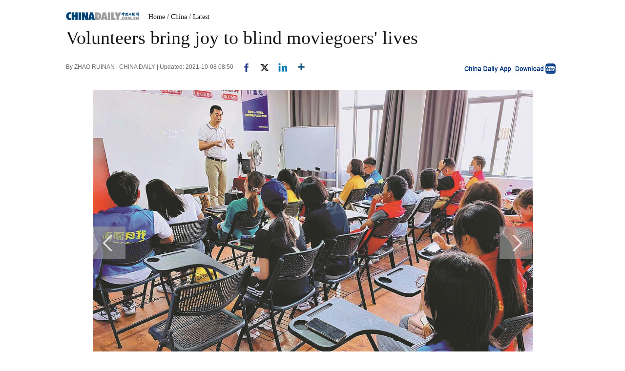

--- FILE ---
content_type: text/html;charset=UTF-8
request_url: https://www.chinadaily.com.cn/a/202110/08/WS615f95bfa310cdd39bc6d6ab_3.html
body_size: 10025
content:
<!DOCTYPE html PUBLIC "-//W3C//DTD XHTML 1.0 Transitional//EN" "http://www.w3.org/TR/xhtml1/DTD/xhtml1-transitional.dtd">

<html xmlns="http://www.w3.org/1999/xhtml">
  <head>
    <meta http-equiv="Content-Type" content="text/html; charset=UTF-8" />
    <!-- <script type="text/javascript" src="http://www.chinadaily.com.cn/js/2016/jquery.min.js" atremote="1"></script> -->
    <title>Volunteers bring joy to blind moviegoers' lives - Chinadaily.com.cn</title>
    <meta name="keywords" content="blind,people,movie,zhou,volunteers,theater,china,lives,xin,movies" />
    <meta name="description" content="Every Saturday, Wang Fokun travels 40 minutes to watch a movie with friends." />
    
      <meta property="og:xi" content="0" />
      <meta property="og:title" content="Volunteers bring joy to blind moviegoers&#39; lives" />
      <meta property="og:recommend" content="0" />
      <meta property="og:url" content="https://www.chinadaily.com.cn/a/202110/08/WS615f95bfa310cdd39bc6d6ab.html" />
      <meta property="og:image" content="http://img2.chinadaily.com.cn/images/202110/08/615f95bfa310cdd3d811ab20.jpeg" />
      
      <meta name="twitter:card" content="summary_large_image" />
      <meta name="twitter:site" content="@ChinaDailyApp" />
      <meta name="twitter:title" content="Volunteers bring joy to blind moviegoers&#39; lives" />
      <meta name="twitter:description" content="Every Saturday, Wang Fokun travels 40 minutes to watch a movie with friends." />
      
        
        
        
        <meta name="twitter:image:src" content="http://img2.chinadaily.com.cn/images/202110/08/615f95bfa310cdd3d811ab22.jpeg" />
        
        
        
        <meta name="twitter:image" content="http://img2.chinadaily.com.cn/images/202110/08/615f95bfa310cdd3d811ab22.jpeg" />
      
      
      
      
      <meta name="shareImg" content="//img2.chinadaily.com.cn/images/202110/08/615f95bfa310cdd3d811ab20.jpeg" />
      <meta name="msapplication-TileImage" content="https://img2.chinadaily.com.cn/static/common/img/sharelogo2.jpg" />
      <link rel="apple-touch-icon-precomposed" href="https://img2.chinadaily.com.cn/static/common/img/sharelogo2.jpg" />
    
    <meta name="viewport" content="width=device-width, initial-scale=1.0, minimum-scale=1.0, maximum-scale=1.0, user-scalable=no" />
    <link rel="stylesheet" charset="utf-8" href="//img2.chinadaily.com.cn/static/2017www_index_page_en/css/bootstrap.min.css" />
    <link rel="stylesheet" charset="utf-8" href="//img2.chinadaily.com.cn/static/2017www_index_page_en/css/layout-g.css?ver=2" />
    <link rel="stylesheet" charset="utf-8" href="//img2.chinadaily.com.cn/static/2017www_index_page_en/css/bigphoto.css" />
    <link rel="stylesheet" charset="utf-8" href="//img2.chinadaily.com.cn/static/2017www_index_page_en/css/photo-page.css?var=75" />
    <link rel="stylesheet" type="text/css" href="//img2.chinadaily.com.cn/static/2017www_index_page_en/css/r-public.css?var=114" />
    <link rel="stylesheet" type="text/css" href="//img2.chinadaily.com.cn/static/2017www_index_page_en/css/r-content-g.css?v=13" />
    <link rel="stylesheet" charset="utf-8" href="//img2.chinadaily.com.cn/static/common/css/share_encontent.css?ver=2" />
    <script xml:space="preserve" src="//img2.chinadaily.com.cn/static/common/js/html5shiv.js"></script>
    <script xml:space="preserve" src="//img2.chinadaily.com.cn/static/common/js/respond.min.js"></script>
    <link href="//img2.chinadaily.com.cn/h5hack/respond-proxy.html" id="respond-proxy" rel="respond-proxy" />
    <link href="/h5hack/respond.proxy.gif" id="respond-redirect" rel="respond-redirect" />
    <script src="/h5hack/respond.proxy.js" xml:space="preserve"></script>
    <script type="text/javascript" charset="utf-8" rel="stylesheet" xml:space="preserve" src="//img2.chinadaily.com.cn/static/common/js/jquery.min.js"></script>
    <script src="//www.chinadaily.com.cn/js/2017/bootstrap.min.js" type="text/javascript" xml:space="preserve"></script>
    <script type="text/javascript" src="//www.chinadaily.com.cn/js/2020/qrcode.min.js" xml:space="preserve"></script><!--二维码生成-->
    <script src="//www.chinadaily.com.cn/js/2017/changimages.js" type="text/javascript" xml:space="preserve"></script>
    <script src="//www.chinadaily.com.cn/js/2017/respond.min.js" type="text/javascript" xml:space="preserve"></script>

    <script type="text/javascript" xml:space="preserve" src="//img2.chinadaily.com.cn/static/2017www_index_page_en/js/public_content.js?ver=3"></script>
    <script type="text/javascript" charset="utf-8" rel="stylesheet" xml:space="preserve" src="//img2.chinadaily.com.cn/static/common/js/share.js?ver=2"></script>
    <script src="//share.chinadaily.com.cn/wxshare/js/jsonps.js" xml:space="preserve"></script>
    <script type="text/javascript" charset="utf-8" rel="stylesheet" xml:space="preserve" src="//img2.chinadaily.com.cn/static/common/js/jweixin-1.6.0.js"></script>
    <!--[if lt IE 9]>

<style type="text/css">

.zhezhao{
background-color:#ddd;
}
</style>
<![endif]-->

    
      <meta name="articaltype" content="COMPO" />
      <meta name="filetype" content="1" />
      <meta name="publishedtype" content="1" />
      <meta name="pagetype" content="1" />
      <meta name="catalogs" content="5be1576fa310eff303286edc" />
      <meta name="contentid" content="WS615f95bfa310cdd39bc6d6ab" />
      <meta name="publishdate" content="2021-10-08" />
      <meta name="editor" content="张文芳" />
      <meta name="author" content="张文芳" />
      <meta name="source" content="CHINA DAILY" />

      <!--来源-->
      <meta name="webterren_speical" content="4" />
      <meta name="sourcetype" content="4" />
    
  </head>
  <body>
    <style xml:space="preserve">
      @media (max-width: 599px){
        .breadholder{height:4rem;}
      }
    </style>
    <div id="wx_image" style="display:none;">
      <img src="//www.chinadaily.com.cn/image_e/2020/logo_chinadaily.jpg" />
    </div>

    <!-- begin响应式遮罩层-->
    <div class="zhezhao"></div>
    <!-- end 响应式遮罩 -->
    <!-- 响应式nav开始 -->
    <nav class="navbartop1 res-m">
      <div class="nav-fluid">
        <div class="yinyingceng"></div>
        <button type="button" class="navbutton1">
          <span class="icon-bar1"></span>
          <span class="icon-bar1"></span>
          <span class="icon-bar1"></span>
        </button>
      </div>
      <div class="img-center">
        <a class="a-center" target="_top" shape="rect" href="//www.chinadaily.com.cn"><img src="//www.chinadaily.com.cn/image_e/2017/logo.png" alt="chinadaily" />
        </a>
      </div>
      <div class="fl-right">
        <a href="//cn.chinadaily.com.cn" target="_top" shape="rect"><img src="//www.chinadaily.com.cn/image_e/2017/cnbut.png" /></a>
      </div>
    </nav>
    <!-- 响应式nav结束 -->
    <!-- 响应式菜单 -->
    <ul class="xiao-ul">
      <li><a href="//newssearch.chinadaily.com.cn/en/search" target="_top" atremote="1" shape="rect"><span>Search</span></a></li>
      <li><a target="_top" shape="rect" href="//www.chinadaily.com.cn">HOME</a></li>
      <li>
        <a target="_top" shape="rect" href="//www.chinadaily.com.cn/china">CHINA</a>
        </li>
      <li>
        <a target="_top" shape="rect" href="//www.chinadaily.com.cn/world">WORLD</a>
        </li>
      <li>
        <a target="_top" shape="rect" href="//www.chinadaily.com.cn/business">BUSINESS</a>
        </li>
      <li>
        <a target="_top" shape="rect" href="//www.chinadaily.com.cn/life">LIFESTYLE</a>
        </li>
      <li>
        <a target="_top" shape="rect" href="//www.chinadaily.com.cn/culture">CULTURE</a>
        </li>
      <li>
        <a target="_top" shape="rect" href="//www.chinadaily.com.cn/travel">TRAVEL</a>
        </li>
      <li><a href="//watchthis.chinadaily.com.cn" target="_blank" shape="rect">WATCHTHIS</a></li>
      <li>
        <a target="_top" shape="rect" href="//www.chinadaily.com.cn/sports">SPORTS</a>
        </li>
      <li>
        <a target="_top" shape="rect" href="//www.chinadaily.com.cn/opinion">OPINION</a>
        </li>
      <li>
        <a target="_top" shape="rect" href="//www.chinadaily.com.cn/regional">REGIONAL</a>
        </li>
      <li><a href="https://bbs.chinadaily.com.cn/" target="_top" shape="rect">FORUM</a></li>
      <li><a href="javascript:void(0)" shape="rect">NEWSPAPER</a></li>
      <li><a href="//www.chinadaily.com.cn/newmedia.html" target="_top" shape="rect">MOBILE</a></li>
    </ul>
    <!-- end响应式菜单 -->
    <!-- 响应式bread导航 -->
    <ol class="breadcrumb res-m" id="bread-nav1">
      
        
           <li><a shape="rect" href="//www.chinadaily.com.cn">Home</a></li>
          
          
        
      
      
        
          
          <li><a shape="rect" href="//www.chinadaily.com.cn/china">China</a></li>
          
        
      
      
        
          
          
          
        
      
      
        
          
          
          <li><a shape="rect" href="//www.chinadaily.com.cn/china/teahouse/5be1576fa310eff303286edc">Latest</a></li>
        
      
      <img src="//www.chinadaily.com.cn/image_e/2020/share/share.png" class="share-icon" alt="Share to ..." title="Share to ..." />
    </ol>
    <div class="navholder">    </div>
    <div class="breadholder">    </div>
    <!-- pc 主体开始 -->

    <div class="main_art">
      <div class="w999">

        <div class="logo">
          <span style="mb10"><a href="//www.chinadaily.com.cn" target="_top" shape="rect"><img src="//www.chinadaily.com.cn/image_e/2017/logo.gif" /></a></span>
          <span id="bread-nav">
            
              <a shape="rect" href="//www.chinadaily.com.cn">Home</a>
              
              
            
            
            
              
              <a shape="rect" href="//www.chinadaily.com.cn/china">/ China</a>
              
            
            
            
              
              
              
            
            
            
              
              
              <a shape="rect" href="//www.chinadaily.com.cn/china/teahouse/5be1576fa310eff303286edc">/ Latest</a>
            
            
          </span>
        </div>
      </div>


      <div class="ce_art">

        <h1>Volunteers bring joy to blind moviegoers' lives</h1>
        <h2></h2>
      </div>
      <div class="info">
        <span class="info_l">
          By ZHAO RUINAN | 
          CHINA DAILY |
          Updated: 2021-10-08 08:50
          <a title="facebook" style="cursor:pointer; " target="_blank" shape="rect" href="https://www.facebook.com/sharer.php?title=Volunteers bring joy to blind moviegoers&#39; lives&amp;u=https://www.chinadaily.com.cn/a/202110/08/WS615f95bfa310cdd39bc6d6ab.html"><img src="https://www.chinadaily.com.cn/image_e/2020/facebook.png" height="17px" /></a>
          <a title="twitter" style="cursor:pointer;" target="_blank" shape="rect" href="https://twitter.com/share?text=Volunteers bring joy to blind moviegoers&#39; lives&amp;url=https://www.chinadaily.com.cn/a/202110/08/WS615f95bfa310cdd39bc6d6ab.html"><img src="https://www.chinadaily.com.cn/image_e/2024/twitter.png" /></a>
          <a title="linkedin" style="cursor:pointer;" target="_blank" shape="rect" href="http://www.linkedin.com/shareArticle?mini=true&amp;title=Volunteers bring joy to blind moviegoers&#39; lives&amp;url=https://www.chinadaily.com.cn/a/202110/08/WS615f95bfa310cdd39bc6d6ab.html"><img src="https://www.chinadaily.com.cn/image_e/2020/linkedin.png" /></a>
          <a title="More" class="more" style="cursor:pointer; " shape="rect"><img src="//www.chinadaily.com.cn/image_e/2017/more_art.gif" /></a>
        </span>


        <span class="info_r"><a href="//www.chinadaily.com.cn/mobile/daily.html" target="_blank" shape="rect"><img src="//www.chinadaily.com.cn/image_e/2017/app.gif" width="200" height="26" /></a></span>
      </div>
      <div class="moreshare">
        <span class="closesharepc">Share<img src="https://www.chinadaily.com.cn/image_e/2020/timg.jpg" width="20px" height="20px" /></span>
        <a title="weibo" style="cursor:pointer;" target="_blank" shape="rect" href="https://service.weibo.com/share/share.php?appkey=2152474398&amp;type=3&amp;title=Volunteers bring joy to blind moviegoers&#39; lives&amp;pic=http://img2.chinadaily.com.cn/images/202110/08/615f95bfa310cdd3d811ab20.jpeg&amp;url=https://www.chinadaily.com.cn/a/202110/08/WS615f95bfa310cdd39bc6d6ab.html"><img src="https://www.chinadaily.com.cn/image_e/2020/weibo.jpg" /></a>
        <a title="weixin" style="cursor:pointer;" shape="rect"><img src="https://www.chinadaily.com.cn/image_e/2020/weixin.jpg" id="weixinqrcode" /></a>
      </div>
      <div id="qrcode">
        <span>Share - WeChat<img src="https://www.chinadaily.com.cn/image_e/2020/timg.jpg" width="20px" height="20px" /></span>
        <div id="qrcodearea">
        </div>
      </div>
      <div class="share">
        <div class="share-core">
          <a title="weibo" shape="rect" href="https://service.weibo.com/share/share.php?appkey=2152474398&amp;type=3&amp;title=Volunteers bring joy to blind moviegoers&#39; lives&amp;pic=http://img2.chinadaily.com.cn/images/202110/08/615f95bfa310cdd3d811ab20.jpeg&amp;url=https://www.chinadaily.com.cn/a/202110/08/WS615f95bfa310cdd39bc6d6ab.html"><img src="//www.chinadaily.com.cn/image_e/2020/share/weibo.png" /></a>
          <a title="facebook" target="_blank" shape="rect" href="https://www.facebook.com/sharer.php?title=Volunteers bring joy to blind moviegoers&#39; lives&amp;u=https://www.chinadaily.com.cn/a/202110/08/WS615f95bfa310cdd39bc6d6ab.html"><img src="//www.chinadaily.com.cn/image_e/2020/share/facebook.png" /></a>
          <a title="twitter" target="_blank" shape="rect" href="https://twitter.com/share?text=Volunteers bring joy to blind moviegoers&#39; lives&amp;url=https://www.chinadaily.com.cn/a/202110/08/WS615f95bfa310cdd39bc6d6ab.html"><img src="//www.chinadaily.com.cn/image_e/2020/share/twitter.png" /></a>
          <a title="linkedin" target="_blank" shape="rect" href="http://www.linkedin.com/shareArticle?mini=true&amp;title=Volunteers bring joy to blind moviegoers&#39; lives&amp;url=https://www.chinadaily.com.cn/a/202110/08/WS615f95bfa310cdd39bc6d6ab.html"><img src="//www.chinadaily.com.cn/image_e/2020/share/linkedin.png" /></a>
          <a title="mail" target="_blank" shape="rect" href="mailto:?subject=Shared from Chinadaily.com.cn&amp;body=Volunteers bring joy to blind moviegoers&#39; lives%0D%0Ahttps://www.chinadaily.com.cn/a/202110/08/WS615f95bfa310cdd39bc6d6ab.html"><img src="//www.chinadaily.com.cn/image_e/2020/share/mail.png" /></a>
          <!-- <a title="linkedin" th:href="'http://www.linkedin.com/shareArticle?mini=true&amp;title='+ ${story.title} + '&amp;url=' + ${story.url}" target="_blank"><img src="//www.chinadaily.com.cn/image_e/2020/share/browser.png"  /></a>
<a title="linkedin" th:href="'http://www.linkedin.com/shareArticle?mini=true&amp;title='+ ${story.title} + '&amp;url=' + ${story.url}" target="_blank"><img src="//www.chinadaily.com.cn/image_e/2020/share/more.png"  /></a>		-->
        </div>
        <div class="share-close">
          <span>CLOSE</span>
        </div>
      </div>
      <div class="picshow"> 
        
          <a class="pagestyle" shape="rect" href="//www.chinadaily.com.cn/a/202110/08/WS615f95bfa310cdd39bc6d6ab_2.html">
            <div id="apDiv2"> </div> </a>
        

        
          <a class="pagestyle" shape="rect" href="//www.chinadaily.com.cn/a/202110/08/WS615f95bfa310cdd39bc6d6ab_4.html">
            <div id="apDiv1"> </div></a>
        

        <div id="Content">
          
          
           
<figure class="image" style="display: table;"> 
 <img src="//img2.chinadaily.com.cn/images/202110/08/615f95bfa310cdd3d811ab12.jpeg" data-from="newsroom" data-mimetype="image/jpeg" id="img-615f95bfa310cdd3d811ab12"> 
 <figcaption style="display: table-caption; caption-side: bottom;">
   Volunteers take a training course in Kunming.&nbsp;[Photo/China Daily] 
 </figcaption> 
</figure> 
<p><strong>Help provided</strong></p> 
<p>In China, more than 17 million people are visually impaired, and about 8 million of them are totally sightless, according to the China Association of the Blind.</p> 
<p>Over the past decade, cities nationwide have built more walkways for the blind, added Braille markings on elevator panels and permitted blind candidates to take exams for government jobs and colleges.</p> 
<p>Peng Bin, head of the association for the blind in Kunming, said, "The blind community still has limited opportunities to take part in cultural activities.</p> 
<p>"Xin Deng Theater is a great project that focuses on visually impaired people's cultural lives, rather than just the basics of living. Philanthropic programs such as this are pioneers across the country, especially in developing areas such as mountainous Yunnan province.</p> 
<p>"Disabled people and their various needs should be recognized by society. Such people are keen to get an education, enjoy movies and occasionally travel outside their hometowns. All this is important for them to live better lives."</p> 
<p>Zhou said that in 2018, he took more than 40 visually impaired people to Beijing for a one-week trip. They walked the Great Wall and the city's ancient alleyways. Local trips have also been organized for them.</p> 

          
        </div>

        <!--<div id="div_currpage">&nbsp;&nbsp;-->
        
      <div id="div_currpage"><!--&nbsp;&nbsp;-->
        
          <a style="text-decoration:none" href="//www.chinadaily.com.cn/a/202110/08/WS615f95bfa310cdd39bc6d6ab_1.html">|&lt;&lt;</a>
          <a class="pagestyle" href="//www.chinadaily.com.cn/a/202110/08/WS615f95bfa310cdd39bc6d6ab_2.html">Previous</a>
        

        
          <a href="//www.chinadaily.com.cn/a/202110/08/WS615f95bfa310cdd39bc6d6ab_1.html">1</a>
          
        

        
          <a href="//www.chinadaily.com.cn/a/202110/08/WS615f95bfa310cdd39bc6d6ab_2.html">2</a>
          
        

        
          
          <span style="background-color: #003366;color: #fff;">3</span>
        

        
          <a href="//www.chinadaily.com.cn/a/202110/08/WS615f95bfa310cdd39bc6d6ab_4.html">4</a>
          
        
        
          <a class="pagestyle" href="//www.chinadaily.com.cn/a/202110/08/WS615f95bfa310cdd39bc6d6ab_4.html">Next</a>&nbsp;&nbsp; <a style="text-decoration:none" href="//www.chinadaily.com.cn/a/202110/08/WS615f95bfa310cdd39bc6d6ab_4.html">&gt;&gt;|</a>
        
      </div>
    
        <!--</div>-->

        <div class="selectpage">
          <!--移动分页-->
          
            <span class="prev">
              <a class="pagestyle" shape="rect" href="//www.chinadaily.com.cn/a/202110/08/WS615f95bfa310cdd39bc6d6ab_2.html">Previous</a>
            </span>
            <span class="pageno">
              <a href="javascript:void (0)" shape="rect">
                3/4
              </a>
            </span>
            <span class="next">
              <a class="pagestyle" shape="rect" href="//www.chinadaily.com.cn/a/202110/08/WS615f95bfa310cdd39bc6d6ab_4.html">Next</a>
            </span>
          
        </div>

      </div>
      <script language="javascript" xml:space="preserve">
        //<![CDATA[
        var urlNext ;
        var oNext = document.getElementById('apDiv1');
        var oImg = document.getElementById('Content').getElementsByTagName('img')[0];
        if(oNext!=null){
          var s = oNext.parentNode;
          urlNext = s.href;
          oImg.onclick = function NextPage(){
            window.location.href = urlNext;}
        }

        //]]>
      </script>

    </div>
    <div class="w900">

      <div class="hid mb20">

        <div class="main_art">
          <div>
            <span class="photo_page_bt_art">Photo</span>
          </div>
          
            
            
              
                <div class="photo"><a target="_blank" shape="rect" href="//www.chinadaily.com.cn/a/202601/26/WS6976ff76a310d6866eb35be4.html"><img width="160" height="104" src="//img2.chinadaily.com.cn/images/202601/26/6976ff76a310d68600f6c1ef.jpeg" /></a> 
                  <h3><a target="_blank" shape="rect" href="//www.chinadaily.com.cn/a/202601/26/WS6976ff76a310d6866eb35be4.html">LIVE: SCIO briefing on China's commerce in 2025</a></h3>
                </div>
                
              
            
            
              
                <div class="photo"><a target="_blank" shape="rect" href="//www.chinadaily.com.cn/a/202601/26/WS6976be57a310d6866eb35aa1.html"><img width="160" height="104" src="//img2.chinadaily.com.cn/images/202601/26/6976be56a310d68600f6bc29.jpeg" /></a> 
                  <h3><a target="_blank" shape="rect" href="//www.chinadaily.com.cn/a/202601/26/WS6976be57a310d6866eb35aa1.html">How a Chinese company has taken root in Europe</a></h3>
                </div>
                
              
            
            
              
                <div class="photo"><a target="_blank" shape="rect" href="//www.chinadaily.com.cn/a/202601/26/WS6976b903a310d6866eb35a61.html"><img width="160" height="104" src="//img2.chinadaily.com.cn/images/202601/26/6976b903a310d68600f6bab7.jpeg" /></a> 
                  <h3><a target="_blank" shape="rect" href="//www.chinadaily.com.cn/a/202601/26/WS6976b903a310d6866eb35a61.html">Zigong lantern festival lights up</a></h3>
                </div>
                
              
            
            
              
                <div class="photo"><a target="_blank" shape="rect" href="//www.chinadaily.com.cn/a/202601/26/WS6976a32da310d6866eb35a26.html"><img width="160" height="104" src="//img2.chinadaily.com.cn/images/202601/26/6976bdf1a310d68600f6bbff.jpeg" /></a> 
                  <h3><a target="_blank" shape="rect" href="//www.chinadaily.com.cn/a/202601/26/WS6976a32da310d6866eb35a26.html">Spring Festival celebrations to amplify consumption</a></h3>
                </div>
                
              
            
            
              
                <div class="photo"><a target="_blank" shape="rect" href="//www.chinadaily.com.cn/a/202601/26/WS69769d40a310d6866eb359fa.html"><img width="160" height="104" src="//img2.chinadaily.com.cn/images/202601/26/69769dc6a310d68600f6b894.png" /></a> 
                  <h3><a target="_blank" shape="rect" href="//www.chinadaily.com.cn/a/202601/26/WS69769d40a310d6866eb359fa.html">US' Greenland push rattles NATO alliance, experts say</a></h3>
                </div>
                
              
            
            
              
                <div class="photo" style="margin-right: 0px;"><a target="_blank" shape="rect" href="//www.chinadaily.com.cn/a/202601/26/WS69769bcaa310d6866eb359ef.html"><img width="160" height="104" src="//img2.chinadaily.com.cn/images/202601/26/69769bcaa310d68600f6b7f2.jpeg" /></a> 
                  <h3><a target="_blank" shape="rect" href="//www.chinadaily.com.cn/a/202601/26/WS69769bcaa310d6866eb359ef.html">Happy Laba Festival!</a></h3>
                </div>
                
              
            
            
              
            
            
              
            
            
              
            
            
              
            
          





        </div>
      </div>

    </div>


    <div class="main_art">
      <div class="lft_art">

        <div class="mb30" style="clear:both; ">
        </div>
        <!-- <th:block th:include="@{|/|}+'common/2017en' :: comments"/>	-->
      </div>
      <div class="rgt_art">

        
        
      <!--   <div id="taboola-right-rail-thumbnails"></div>	-->
      <script type="text/javascript">
        /*   window._taboola = window._taboola || [];
        _taboola.push({
          mode: 'alternating-thumbnails-rr',
          container: 'taboola-right-rail-thumbnails',
          placement: 'Right Rail Thumbnails',
          target_type: 'mix'
        });	*/
      </script>
    
      </div>
    </div>


    
      <link rel="stylesheet" type="text/css" href="//img2.chinadaily.com.cn/static/common/css/public_eu.css?v=1222513143" />
      <!-- 响应式回顶部 -->
      <div data-am-widget="gotop" class="am-gotop am-gotop-fixed WIDGET-58db5c3d3f6a4d70c2315464 gotop am-no-layout am-active res-m">
        <span class="am-gotop-title">Top</span>
        <i class="am-gotop-icon am-icon-arrow-up gotop"></i>
      </div>
      <!-- 响应式回顶部结束 -->
      <!--pc回顶部-->
      <div class="hui-dingbu">
        <div class="ding-nei"><a href="">BACK TO THE TOP</a></div>
      </div>
      <!--show mobile手机显示pc页面返回mobile部分-->
      <div class="mobileView" id="mobileView">
        <div class="mobileView-language">
          <div class="mobileView-button mvl-english">
            English
          </div>
          <div class="mobileView-button mvl-chinese">
            <a href="https://cn.chinadaily.com.cn" target="_blank">中文</a>
          </div></div>
        <div class="mobileView-button mobileView-phone" onclick="transView()"><img src="//img2.chinadaily.com.cn/static/common/img/showmobilee.png" /></div>
      </div>

      <!--show mobile手机显示pc页面返回mobile部分- end -->
      <!--底部-->
      <div class="dibu-one"></div>
      <!--底部2-->
      <div class="topNav_art2">
        <ul class="dropdown" style="width:1010px; margin:0 auto;">
          <li style="width: 55px;"><a href="https://www.chinadaily.com.cn" target="_blank">HOME</a></li>
          <li style=" width:55px;"> <a href="https://www.chinadaily.com.cn/china" target="_blank">CHINA</a></li>
          <li style=" width:65px;">  <a href="https://www.chinadaily.com.cn/world" target="_blank">WORLD</a></li>
          <li style=" width:75px;"> <a href="https://www.chinadaily.com.cn/business" target="_blank">BUSINESS</a></li>
          <li style=" width:75px;"><a href="https://www.chinadaily.com.cn/life" target="_blank">LIFESTYLE</a></li>
          <li style=" width:70px;"> <a href="https://www.chinadaily.com.cn/culture" target="_blank">CULTURE</a></li>
          <li style=" width:70px;">  <a href="https://www.chinadaily.com.cn/travel" target="_blank">TRAVEL</a></li>
          <li style=" width:75px;"><a href="https://www.chinadaily.com.cn/video" target="_blank">VIDEO</a></li>
          <li style=" width:65px;"> <a href="https://www.chinadaily.com.cn/sports" target="_blank">SPORTS</a></li>
          <li style=" width:70px;">  <a href="https://www.chinadaily.com.cn/opinion" target="_blank">OPINION</a></li>
          <li style=" width:70px;"><a href="https://www.chinadaily.com.cn/regional" target="_blank">REGIONAL</a></li>
          <li class="newspaper"><a href="javascript:void(0);">NEWSPAPER</a>
            <ul class="sub_menu">
              <li><a href="http://newspress.chinadaily.net.cn" target="_blank" style="width:110px;">China Daily PDF</a></li>
              <li><a href="https://epaper.chinadaily.com.cn/china" target="_blank" style="width:130px;">China Daily E-paper</a></li>
            </ul>
          </li>
          <li><a href="https://www.chinadaily.com.cn/e/static_e/newmedia" target="_blank">MOBILE</a></li>
        </ul>
      </div>
      <!--底部3-->
      <div class="dibu-three">
        <div class="dibu-three-nei">
          <div class="three-left">
            <div class="lo-g"><a target="_blank" href="https://www.chinadaily.com.cn"><img src="https://www.chinadaily.com.cn/image_e/2016/sub/a-1.jpg" /></a></div>

            <div class="lo-a">Copyright 1994 - <script>
              //<![CDATA[
              var oTime = new Date();
              document.write(oTime.getFullYear());
              //]]>
              </script>. All rights reserved. The content (including but not limited to text, photo, multimedia information, etc) published in this site belongs to China Daily Information Co (CDIC). Without written authorization from CDIC, such content shall not be republished or used in any form. Note: Browsers with 1024*768 or higher resolution are suggested for this site.</div>

            <div class="lo-c"><span style="display:none;">License for publishing multimedia online <b><a href="//www.chinadaily.com.cn/2009image_e/permit2010.jpg" target="_blank">0108263</a></b></span><br />
              <br />
              Registration Number: 130349 <img src="//www.chinadaily.com.cn/image_e/2016/sub/a-2.jpg" /></div>
          </div>

          <div class="three-midd">
            <div class="midd-a"><a href="https://www.chinadaily.com.cn/e/static_e/about" target="_blank">About China Daily</a></div>

            <div class="midd-a"><a href="https://www.chinadaily.com.cn/e/static_e/advertiseonsite" target="_blank">Advertise on Site</a></div>

            <div class="midd-a"><a href="https://www.chinadaily.com.cn/e/static_e/contact" target="_blank">Contact Us</a></div>

            <div class="midd-a"><a href="http://chinadaily.zhiye.com/" target="_blank">Job Offer</a></div>

            <div class="midd-a"><a href="https://www.chinadaily.com.cn/static_e/Expat_Employment.html" target="_blank">Expat Employment</a></div>
          </div>

          <div class="three-right">
            <div class="right-a">FOLLOW US</div>

            <div class="right-b"><span><a href="http://www.facebook.com/chinadaily" target="_blank"><img src="https://www.chinadaily.com.cn/image_e/2016/sub/a-3.jpg" border="0" /></a></span> 

              <span><a href="https://twitter.com/ChinaDailyUSA" target="_blank"><img src="https://www.chinadaily.com.cn/image_e/2024/a-5.jpg?ver=2" border="0" /></a></span></div>
          </div>
        </div>
      </div>
      <!-- 响应式foot -->
      <footer class="mobile-foot">
        <div class="mobile-miscs res-m">
          <div class="showDesktop"><span class="showDesktop-English"><img src="//img2.chinadaily.com.cn/static/common/img/mEnglish.png" /></span>
            <span class="showDesktop-Chinese"><a href="//cn.chinadaily.com.cn"><img src="//img2.chinadaily.com.cn/static/common/img/mChinese.png" /></a></span>
            <span class="showDesktop-Desktop" id="showpc" onclick="transView()"><img src="//img2.chinadaily.com.cn/static/common/img/showDesktop.png" /></span></div>
          <p class="footer-p">
            Copyright 1994 - <script>
            //<![CDATA[ 
            var oTime = new Date();
            document.write(oTime.getFullYear());
            //]]>
            </script>. All rights reserved. The content (including but not limited to text, photo, multimedia information, etc) published in this site belongs to China Daily Information Co (CDIC). Without written authorization from CDIC, such content shall not be republished or used in any form.
          </p>
        </div>
      </footer>
      <!-- 响应式foot 结束-->
      <script type="text/javascript">
        //<![CDATA[
        var toggleBtn = document.getElementById('showpc');
        var vp = document.querySelector('meta[name=viewport]');
        var vpHtml = document.getElementById('showpc');
        vpHtml.style.display = 'display';
        var flag = 0;
        function transView(){
          var x = (flag) ? 'initial-scale=1' : 'width=1200';
          var  relax = (flag) ? 'none' : 'block';
          vp.setAttribute('content', x);
          document.getElementById("mobileView").style.display=relax;

          flag^=1;
        };
        /*toggleBtn.addEventListener('click',transView())*/

        //]]>
      </script> 
    
    
      <div style="display:none">
        <script type="text/javascript">
          //<![CDATA[
          document.write(unescape("%3Cscript src='//cl2.webterren.com/webdig.js?z=16' type='text/javascript'%3E%3C/script%3E"));
          //]]>
        </script>
        <script type="text/javascript">
          //<![CDATA[
          wd_paramtracker("_wdxid=000000000000000000000000000000000000000000")
          //]]>
        </script>
      </div>
      <!--心动统计系统 -->
      <script src="https://xd.cdurl.cn/xdsens/autotrack.js" type="text/javascript" data-config="{'host':'//xd.cdurl.cn/receiver', 'project':'Chinadailyvideo','token':'a5a00812e91149238d371a308cb61e40'}"></script>
    
    
      <div style="display:none;">
        <!--  <script src="//s13.cnzz.com/stat.php?id=3089622&amp;web_id=3089622" language="JavaScript"></script>	-->
        <!-- Start Alexa Certify Javascript -->
        <!--  <script type="text/javascript">
//<![CDATA[
_atrk_opts = { atrk_acct:"uM+9j1a8Dy00qn", domain:"chinadaily.com.cn",dynamic: true};
(function() { var as = document.createElement('script'); as.type = 'text/javascript'; as.async = true; as.src = "https://certify-js.alexametrics.com/atrk.js"; var s = document.getElementsByTagName('script')[0];s.parentNode.insertBefore(as, s); })();
//]]>
</script>
<noscript><img src="https://certify.alexametrics.com/atrk.gif?account=uM+9j1a8Dy00qn" style="display:none" height="1" width="1" alt="" /></noscript>	-->
        <!-- End Alexa Certify Javascript -->  
      </div>

    
    <!-- 视频框下iframe分享代码 start -->
    <script type="text/javascript" xml:space="preserve">
      //<![CDATA[
      /*	$(document).ready(function () {
		setFrameHeight();

		function setFrameHeight(){
			if($("#playerFrame").length > 0){
			    $("#playerFrame").css("height", $("#playerFrame").css("width").substring(0, $("#playerFrame").css("width").length -2) * 0.5625 + "px");
			}
		}

		$(window).resize(function(){
			setFrameHeight();
	    });
*/
      function is_weixin(){
        var ua = navigator.userAgent.toLowerCase();
        if(ua.match(/MicroMessenger/i)=="micromessenger") {
          return true;
        } else {
          return false;
        }
      }
      var url =location.href;
      if(is_weixin()){
        $.post('https://share.chinadaily.com.cn/wxshare/api/wxinit', {url:url}, function(data){
          wx.config({
            debug: false,
            appId: data.appid,
            timestamp: data.timestamp,
            nonceStr: data.noncestr,
            signature: data.sign,
            jsApiList: ['onMenuShareTimeline','onMenuShareAppMessage']
          }),
            wx.ready(function(){
            wx.onMenuShareTimeline({
              title: 'Volunteers bring joy to blind moviegoers\' lives',
              link: url,
              imgUrl: '//img2.chinadaily.com.cn/images/202110/08/615f95bfa310cdd3d811ab26.jpeg'
            });
            var data = {
              title: 'Volunteers bring joy to blind moviegoers\' lives',
              desc: 'Every Saturday, Wang Fokun travels 40 minutes to watch a movie with friends.',
              link: url,
              imgUrl: '//img2.chinadaily.com.cn/images/202110/08/615f95bfa310cdd3d811ab26.jpeg'
            };
            wx.onMenuShareAppMessage(data);
          }),
            wx.error(function(res){
            console.log("微信验证失败!");
          })
        });


      };
      function showAddressWindow(){
        $(".urlShareBox").toggle();  
      };
      function select(obj){
        $(obj).select(); 
      }
      function copyToClipBoard() {
        var s = $("#address").val();
        if (typeof(window.clipboardData) != "undefined" &&  window.clipboardData) {
          window.clipboardData.setData("Text", s);
          alert("Copy to clipboard！"+ "\n" + s);
        } else if (typeof(navigator.userAgent) != "undefined" && navigator.userAgent.indexOf("Opera") != -1) {
          window.location = s;
        } else if (typeof(window.netscape) != "undefined" && window.netscape) {
          try {
            netscape.security.PrivilegeManager.enablePrivilege("UniversalXPConnect");
          } catch (e) {
            alert("The browser you are using does not support this replication feature, use the Ctrl+C or right mouse...");
            //alert("被浏览器拒绝！\n请在浏览器地址栏输入'about:config'并回车\n然后将'signed.applets.codebase_principal_support'设置为'true'");
          }
          var clip = Components.classes['@mozilla.org/widget/clipboard;1'].createInstance(Components.interfaces.nsIClipboard);
          if (!clip)
            return;
          var trans = Components.classes['@mozilla.org/widget/transferable;1'].createInstance(Components.interfaces.nsITransferable);
          if (!trans)
            return;
          trans.addDataFlavor('text/unicode');
          var str = new Object();
          var len = new Object();
          var str = Components.classes["@mozilla.org/supports-string;1"].createInstance(Components.interfaces.nsISupportsString);
          var copytext = s;
          str.data = copytext;
          trans.setTransferData("text/unicode", str, copytext.length * 2);
          var clipid = Components.interfaces.nsIClipboard;
          if (!clip)
            return false;
          clip.setData(trans, null, clipid.kGlobalClipboard);
        }else{
          window.prompt("Copy to clipboard: Ctrl+C, Enter", s);
        }
      }
      //]]>
    </script>
    <!-- 视频框下iframe分享代码 end -->
  </body>
  <script xml:space="preserve">
    //<![CDATA[
    document.addEventListener("DOMContentLoaded", function() {
      // 获取div#Content中的所有iframe
      const contentDiv = document.getElementById('Content');
      if (contentDiv) {
        const targetIframes = contentDiv.querySelectorAll("iframe");

        // 遍历并执行调整函数
        targetIframes.forEach(iframe => {
          adjustIframeContainerSize(iframe);
        });
      } else {
        console.warn('未找到div#Content元素');
      }
    });

    function adjustIframeContainerSize(iframe) {
      if (!iframe) {
        console.warn('未找到 iframe 元素');
        return;
      }

      // 获取iframe的ID
      const iframeId = iframe.id.replace(/[^a-zA-Z]/g, "");
      console.log(iframeId)
      let vr;

      // 根据不同ID设置不同的ra值
      if (iframeId === 'playerFrameN') {
        // 从src中提取ra参数
        const iframeSrc = iframe.src;
        console.log("当前 iframe 的 src:", iframeSrc);

        try {
          const videoUrl = new URL(iframeSrc);
          vr = videoUrl.searchParams.get("ra") || "16:9";
        } catch (e) {
          console.error("解析URL失败:", e);
          vr = "16:9"; // 解析失败时使用默认值
        }
      } else if (iframeId === 'playerFrameV') {
        // 固定为9:16
        vr = "9:16";
      } else if (iframeId === 'playerFrameP') {
        // 固定为16:9
        vr = "16:9";
      } else {
        // 对于其他ID的iframe，使用默认比例
        console.log(`未处理的iframe ID: ${iframe.id}，使用默认比例`);
        vr = "16:9";
        return; // 如果不需要处理其他ID的iframe，可以取消此行注释
      }

      console.log(`iframe ID: ${iframe.id}，使用的比例值:`, vr);

      // 解析宽高比
      const ratioParts = vr.split(":").map(Number);
      if (ratioParts.length !== 2 || isNaN(ratioParts[0]) || isNaN(ratioParts[1])) {
        console.error("无效的比例值，使用默认16:9");
        ratioParts = [16, 9];
      }
      const [videoW, videoH] = ratioParts;
      const videoRatio = videoW / videoH;

      // 调整iframe尺寸
      const parent = iframe.parentElement;
      if (!parent) {
        console.warn('iframe没有父元素');
        return;
      }

      const parentWidth = parent.offsetWidth;

      function isMobileDevice() {
        return /Android|webOS|iPhone|iPad|iPod|BlackBerry|IEMobile|Opera Mini/i.test(navigator.userAgent);
      }

      function updateContainerWidth() {
        if (isMobileDevice()) {
          console.log("这是移动设备");
          iframe.style.width = parentWidth + "px";
          iframe.style.height = parentWidth / videoRatio + "px";
        } else {
          console.log("这是PC/桌面设备");
          if (videoRatio > 1) {
            iframe.style.width = parentWidth + "px";
            iframe.style.height = parentWidth / videoRatio + "px";
          } else {
            iframe.style.width = parentWidth * 0.5 + "px";
            iframe.style.height = (parentWidth * 0.5) / videoRatio + "px";
          }
        }
        console.log(`width: ${iframe.style.width}, height: ${iframe.style.height}`);
      }

      updateContainerWidth();
      iframe.addEventListener("load", updateContainerWidth);
      // 监听窗口大小变化，重新调整尺寸
      window.addEventListener("resize", updateContainerWidth);
    }
    //]]>
  </script>
</html>
